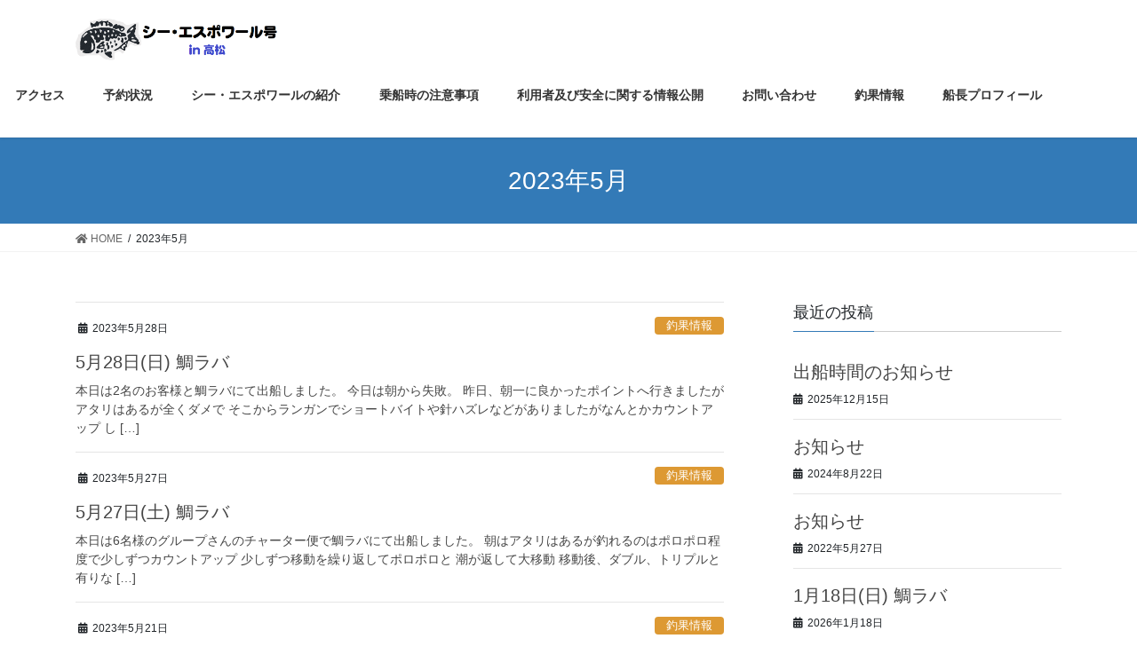

--- FILE ---
content_type: text/html; charset=UTF-8
request_url: https://espoir-takamatsu.net/2023/05/
body_size: 13998
content:
<!DOCTYPE html>
<html lang="ja">
<head>
<meta charset="utf-8">
<meta http-equiv="X-UA-Compatible" content="IE=edge">
<meta name="viewport" content="width=device-width, initial-scale=1">
			<!-- Global site tag (gtag.js) - Google Analytics -->
				<script async src="https://www.googletagmanager.com/gtag/js?id=UA-zoHuyEisbDYhTubR6LqRkL_DRBBx1bpU4StnCg3pYno"></script>
		<script>
		 window.dataLayer = window.dataLayer || [];
		 function gtag(){dataLayer.push(arguments);}
		 gtag('js', new Date());

		gtag('config', 'UA-zoHuyEisbDYhTubR6LqRkL_DRBBx1bpU4StnCg3pYno');
		</script>
	<title>2023年5月 | Espoir</title>
<meta name='robots' content='max-image-preview:large' />
<link rel="alternate" type="application/rss+xml" title="Espoir &raquo; フィード" href="https://espoir-takamatsu.net/feed/" />
<link rel="alternate" type="application/rss+xml" title="Espoir &raquo; コメントフィード" href="https://espoir-takamatsu.net/comments/feed/" />
<meta name="description" content="2023年5月 の記事 Espoir 香川県高松から釣りを楽しむシーエスポワール（遊漁船）です。皆さまとの楽しい釣りをお待ちしています。" /><!-- This site uses the Google Analytics by MonsterInsights plugin v7.11.0 - Using Analytics tracking - https://www.monsterinsights.com/ -->
<script type="text/javascript" data-cfasync="false">
	var mi_version         = '7.11.0';
	var mi_track_user      = true;
	var mi_no_track_reason = '';
	
	var disableStr = 'ga-disable-UA-171885972-1';

	/* Function to detect opted out users */
	function __gaTrackerIsOptedOut() {
		return document.cookie.indexOf(disableStr + '=true') > -1;
	}

	/* Disable tracking if the opt-out cookie exists. */
	if ( __gaTrackerIsOptedOut() ) {
		window[disableStr] = true;
	}

	/* Opt-out function */
	function __gaTrackerOptout() {
	  document.cookie = disableStr + '=true; expires=Thu, 31 Dec 2099 23:59:59 UTC; path=/';
	  window[disableStr] = true;
	}

	if ( 'undefined' === typeof gaOptout ) {
		function gaOptout() {
			__gaTrackerOptout();
		}
	}
	
	if ( mi_track_user ) {
		(function(i,s,o,g,r,a,m){i['GoogleAnalyticsObject']=r;i[r]=i[r]||function(){
			(i[r].q=i[r].q||[]).push(arguments)},i[r].l=1*new Date();a=s.createElement(o),
			m=s.getElementsByTagName(o)[0];a.async=1;a.src=g;m.parentNode.insertBefore(a,m)
		})(window,document,'script','//www.google-analytics.com/analytics.js','__gaTracker');

		__gaTracker('create', 'UA-171885972-1', 'auto');
		__gaTracker('set', 'forceSSL', true);
		__gaTracker('require', 'displayfeatures');
		__gaTracker('require', 'linkid', 'linkid.js');
		__gaTracker('send','pageview');
	} else {
		console.log( "" );
		(function() {
			/* https://developers.google.com/analytics/devguides/collection/analyticsjs/ */
			var noopfn = function() {
				return null;
			};
			var noopnullfn = function() {
				return null;
			};
			var Tracker = function() {
				return null;
			};
			var p = Tracker.prototype;
			p.get = noopfn;
			p.set = noopfn;
			p.send = noopfn;
			var __gaTracker = function() {
				var len = arguments.length;
				if ( len === 0 ) {
					return;
				}
				var f = arguments[len-1];
				if ( typeof f !== 'object' || f === null || typeof f.hitCallback !== 'function' ) {
					console.log( 'Not running function __gaTracker(' + arguments[0] + " ....) because you are not being tracked. " + mi_no_track_reason );
					return;
				}
				try {
					f.hitCallback();
				} catch (ex) {

				}
			};
			__gaTracker.create = function() {
				return new Tracker();
			};
			__gaTracker.getByName = noopnullfn;
			__gaTracker.getAll = function() {
				return [];
			};
			__gaTracker.remove = noopfn;
			window['__gaTracker'] = __gaTracker;
					})();
		}
</script>
<!-- / Google Analytics by MonsterInsights -->
<script type="text/javascript">
/* <![CDATA[ */
window._wpemojiSettings = {"baseUrl":"https:\/\/s.w.org\/images\/core\/emoji\/15.0.3\/72x72\/","ext":".png","svgUrl":"https:\/\/s.w.org\/images\/core\/emoji\/15.0.3\/svg\/","svgExt":".svg","source":{"concatemoji":"https:\/\/espoir-takamatsu.net\/wp-includes\/js\/wp-emoji-release.min.js?ver=6.5.7"}};
/*! This file is auto-generated */
!function(i,n){var o,s,e;function c(e){try{var t={supportTests:e,timestamp:(new Date).valueOf()};sessionStorage.setItem(o,JSON.stringify(t))}catch(e){}}function p(e,t,n){e.clearRect(0,0,e.canvas.width,e.canvas.height),e.fillText(t,0,0);var t=new Uint32Array(e.getImageData(0,0,e.canvas.width,e.canvas.height).data),r=(e.clearRect(0,0,e.canvas.width,e.canvas.height),e.fillText(n,0,0),new Uint32Array(e.getImageData(0,0,e.canvas.width,e.canvas.height).data));return t.every(function(e,t){return e===r[t]})}function u(e,t,n){switch(t){case"flag":return n(e,"\ud83c\udff3\ufe0f\u200d\u26a7\ufe0f","\ud83c\udff3\ufe0f\u200b\u26a7\ufe0f")?!1:!n(e,"\ud83c\uddfa\ud83c\uddf3","\ud83c\uddfa\u200b\ud83c\uddf3")&&!n(e,"\ud83c\udff4\udb40\udc67\udb40\udc62\udb40\udc65\udb40\udc6e\udb40\udc67\udb40\udc7f","\ud83c\udff4\u200b\udb40\udc67\u200b\udb40\udc62\u200b\udb40\udc65\u200b\udb40\udc6e\u200b\udb40\udc67\u200b\udb40\udc7f");case"emoji":return!n(e,"\ud83d\udc26\u200d\u2b1b","\ud83d\udc26\u200b\u2b1b")}return!1}function f(e,t,n){var r="undefined"!=typeof WorkerGlobalScope&&self instanceof WorkerGlobalScope?new OffscreenCanvas(300,150):i.createElement("canvas"),a=r.getContext("2d",{willReadFrequently:!0}),o=(a.textBaseline="top",a.font="600 32px Arial",{});return e.forEach(function(e){o[e]=t(a,e,n)}),o}function t(e){var t=i.createElement("script");t.src=e,t.defer=!0,i.head.appendChild(t)}"undefined"!=typeof Promise&&(o="wpEmojiSettingsSupports",s=["flag","emoji"],n.supports={everything:!0,everythingExceptFlag:!0},e=new Promise(function(e){i.addEventListener("DOMContentLoaded",e,{once:!0})}),new Promise(function(t){var n=function(){try{var e=JSON.parse(sessionStorage.getItem(o));if("object"==typeof e&&"number"==typeof e.timestamp&&(new Date).valueOf()<e.timestamp+604800&&"object"==typeof e.supportTests)return e.supportTests}catch(e){}return null}();if(!n){if("undefined"!=typeof Worker&&"undefined"!=typeof OffscreenCanvas&&"undefined"!=typeof URL&&URL.createObjectURL&&"undefined"!=typeof Blob)try{var e="postMessage("+f.toString()+"("+[JSON.stringify(s),u.toString(),p.toString()].join(",")+"));",r=new Blob([e],{type:"text/javascript"}),a=new Worker(URL.createObjectURL(r),{name:"wpTestEmojiSupports"});return void(a.onmessage=function(e){c(n=e.data),a.terminate(),t(n)})}catch(e){}c(n=f(s,u,p))}t(n)}).then(function(e){for(var t in e)n.supports[t]=e[t],n.supports.everything=n.supports.everything&&n.supports[t],"flag"!==t&&(n.supports.everythingExceptFlag=n.supports.everythingExceptFlag&&n.supports[t]);n.supports.everythingExceptFlag=n.supports.everythingExceptFlag&&!n.supports.flag,n.DOMReady=!1,n.readyCallback=function(){n.DOMReady=!0}}).then(function(){return e}).then(function(){var e;n.supports.everything||(n.readyCallback(),(e=n.source||{}).concatemoji?t(e.concatemoji):e.wpemoji&&e.twemoji&&(t(e.twemoji),t(e.wpemoji)))}))}((window,document),window._wpemojiSettings);
/* ]]> */
</script>
<link rel='stylesheet' id='vkExUnit_common_style-css' href='https://espoir-takamatsu.net/wp-content/plugins/vk-all-in-one-expansion-unit/assets/css/vkExUnit_style.css?ver=9.13.1.0' type='text/css' media='all' />
<style id='wp-emoji-styles-inline-css' type='text/css'>

	img.wp-smiley, img.emoji {
		display: inline !important;
		border: none !important;
		box-shadow: none !important;
		height: 1em !important;
		width: 1em !important;
		margin: 0 0.07em !important;
		vertical-align: -0.1em !important;
		background: none !important;
		padding: 0 !important;
	}
</style>
<link rel='stylesheet' id='wp-block-library-css' href='https://espoir-takamatsu.net/wp-includes/css/dist/block-library/style.min.css?ver=6.5.7' type='text/css' media='all' />
<style id='classic-theme-styles-inline-css' type='text/css'>
/*! This file is auto-generated */
.wp-block-button__link{color:#fff;background-color:#32373c;border-radius:9999px;box-shadow:none;text-decoration:none;padding:calc(.667em + 2px) calc(1.333em + 2px);font-size:1.125em}.wp-block-file__button{background:#32373c;color:#fff;text-decoration:none}
</style>
<style id='global-styles-inline-css' type='text/css'>
body{--wp--preset--color--black: #000000;--wp--preset--color--cyan-bluish-gray: #abb8c3;--wp--preset--color--white: #ffffff;--wp--preset--color--pale-pink: #f78da7;--wp--preset--color--vivid-red: #cf2e2e;--wp--preset--color--luminous-vivid-orange: #ff6900;--wp--preset--color--luminous-vivid-amber: #fcb900;--wp--preset--color--light-green-cyan: #7bdcb5;--wp--preset--color--vivid-green-cyan: #00d084;--wp--preset--color--pale-cyan-blue: #8ed1fc;--wp--preset--color--vivid-cyan-blue: #0693e3;--wp--preset--color--vivid-purple: #9b51e0;--wp--preset--gradient--vivid-cyan-blue-to-vivid-purple: linear-gradient(135deg,rgba(6,147,227,1) 0%,rgb(155,81,224) 100%);--wp--preset--gradient--light-green-cyan-to-vivid-green-cyan: linear-gradient(135deg,rgb(122,220,180) 0%,rgb(0,208,130) 100%);--wp--preset--gradient--luminous-vivid-amber-to-luminous-vivid-orange: linear-gradient(135deg,rgba(252,185,0,1) 0%,rgba(255,105,0,1) 100%);--wp--preset--gradient--luminous-vivid-orange-to-vivid-red: linear-gradient(135deg,rgba(255,105,0,1) 0%,rgb(207,46,46) 100%);--wp--preset--gradient--very-light-gray-to-cyan-bluish-gray: linear-gradient(135deg,rgb(238,238,238) 0%,rgb(169,184,195) 100%);--wp--preset--gradient--cool-to-warm-spectrum: linear-gradient(135deg,rgb(74,234,220) 0%,rgb(151,120,209) 20%,rgb(207,42,186) 40%,rgb(238,44,130) 60%,rgb(251,105,98) 80%,rgb(254,248,76) 100%);--wp--preset--gradient--blush-light-purple: linear-gradient(135deg,rgb(255,206,236) 0%,rgb(152,150,240) 100%);--wp--preset--gradient--blush-bordeaux: linear-gradient(135deg,rgb(254,205,165) 0%,rgb(254,45,45) 50%,rgb(107,0,62) 100%);--wp--preset--gradient--luminous-dusk: linear-gradient(135deg,rgb(255,203,112) 0%,rgb(199,81,192) 50%,rgb(65,88,208) 100%);--wp--preset--gradient--pale-ocean: linear-gradient(135deg,rgb(255,245,203) 0%,rgb(182,227,212) 50%,rgb(51,167,181) 100%);--wp--preset--gradient--electric-grass: linear-gradient(135deg,rgb(202,248,128) 0%,rgb(113,206,126) 100%);--wp--preset--gradient--midnight: linear-gradient(135deg,rgb(2,3,129) 0%,rgb(40,116,252) 100%);--wp--preset--font-size--small: 13px;--wp--preset--font-size--medium: 20px;--wp--preset--font-size--large: 36px;--wp--preset--font-size--x-large: 42px;--wp--preset--spacing--20: 0.44rem;--wp--preset--spacing--30: 0.67rem;--wp--preset--spacing--40: 1rem;--wp--preset--spacing--50: 1.5rem;--wp--preset--spacing--60: 2.25rem;--wp--preset--spacing--70: 3.38rem;--wp--preset--spacing--80: 5.06rem;--wp--preset--shadow--natural: 6px 6px 9px rgba(0, 0, 0, 0.2);--wp--preset--shadow--deep: 12px 12px 50px rgba(0, 0, 0, 0.4);--wp--preset--shadow--sharp: 6px 6px 0px rgba(0, 0, 0, 0.2);--wp--preset--shadow--outlined: 6px 6px 0px -3px rgba(255, 255, 255, 1), 6px 6px rgba(0, 0, 0, 1);--wp--preset--shadow--crisp: 6px 6px 0px rgba(0, 0, 0, 1);}:where(.is-layout-flex){gap: 0.5em;}:where(.is-layout-grid){gap: 0.5em;}body .is-layout-flex{display: flex;}body .is-layout-flex{flex-wrap: wrap;align-items: center;}body .is-layout-flex > *{margin: 0;}body .is-layout-grid{display: grid;}body .is-layout-grid > *{margin: 0;}:where(.wp-block-columns.is-layout-flex){gap: 2em;}:where(.wp-block-columns.is-layout-grid){gap: 2em;}:where(.wp-block-post-template.is-layout-flex){gap: 1.25em;}:where(.wp-block-post-template.is-layout-grid){gap: 1.25em;}.has-black-color{color: var(--wp--preset--color--black) !important;}.has-cyan-bluish-gray-color{color: var(--wp--preset--color--cyan-bluish-gray) !important;}.has-white-color{color: var(--wp--preset--color--white) !important;}.has-pale-pink-color{color: var(--wp--preset--color--pale-pink) !important;}.has-vivid-red-color{color: var(--wp--preset--color--vivid-red) !important;}.has-luminous-vivid-orange-color{color: var(--wp--preset--color--luminous-vivid-orange) !important;}.has-luminous-vivid-amber-color{color: var(--wp--preset--color--luminous-vivid-amber) !important;}.has-light-green-cyan-color{color: var(--wp--preset--color--light-green-cyan) !important;}.has-vivid-green-cyan-color{color: var(--wp--preset--color--vivid-green-cyan) !important;}.has-pale-cyan-blue-color{color: var(--wp--preset--color--pale-cyan-blue) !important;}.has-vivid-cyan-blue-color{color: var(--wp--preset--color--vivid-cyan-blue) !important;}.has-vivid-purple-color{color: var(--wp--preset--color--vivid-purple) !important;}.has-black-background-color{background-color: var(--wp--preset--color--black) !important;}.has-cyan-bluish-gray-background-color{background-color: var(--wp--preset--color--cyan-bluish-gray) !important;}.has-white-background-color{background-color: var(--wp--preset--color--white) !important;}.has-pale-pink-background-color{background-color: var(--wp--preset--color--pale-pink) !important;}.has-vivid-red-background-color{background-color: var(--wp--preset--color--vivid-red) !important;}.has-luminous-vivid-orange-background-color{background-color: var(--wp--preset--color--luminous-vivid-orange) !important;}.has-luminous-vivid-amber-background-color{background-color: var(--wp--preset--color--luminous-vivid-amber) !important;}.has-light-green-cyan-background-color{background-color: var(--wp--preset--color--light-green-cyan) !important;}.has-vivid-green-cyan-background-color{background-color: var(--wp--preset--color--vivid-green-cyan) !important;}.has-pale-cyan-blue-background-color{background-color: var(--wp--preset--color--pale-cyan-blue) !important;}.has-vivid-cyan-blue-background-color{background-color: var(--wp--preset--color--vivid-cyan-blue) !important;}.has-vivid-purple-background-color{background-color: var(--wp--preset--color--vivid-purple) !important;}.has-black-border-color{border-color: var(--wp--preset--color--black) !important;}.has-cyan-bluish-gray-border-color{border-color: var(--wp--preset--color--cyan-bluish-gray) !important;}.has-white-border-color{border-color: var(--wp--preset--color--white) !important;}.has-pale-pink-border-color{border-color: var(--wp--preset--color--pale-pink) !important;}.has-vivid-red-border-color{border-color: var(--wp--preset--color--vivid-red) !important;}.has-luminous-vivid-orange-border-color{border-color: var(--wp--preset--color--luminous-vivid-orange) !important;}.has-luminous-vivid-amber-border-color{border-color: var(--wp--preset--color--luminous-vivid-amber) !important;}.has-light-green-cyan-border-color{border-color: var(--wp--preset--color--light-green-cyan) !important;}.has-vivid-green-cyan-border-color{border-color: var(--wp--preset--color--vivid-green-cyan) !important;}.has-pale-cyan-blue-border-color{border-color: var(--wp--preset--color--pale-cyan-blue) !important;}.has-vivid-cyan-blue-border-color{border-color: var(--wp--preset--color--vivid-cyan-blue) !important;}.has-vivid-purple-border-color{border-color: var(--wp--preset--color--vivid-purple) !important;}.has-vivid-cyan-blue-to-vivid-purple-gradient-background{background: var(--wp--preset--gradient--vivid-cyan-blue-to-vivid-purple) !important;}.has-light-green-cyan-to-vivid-green-cyan-gradient-background{background: var(--wp--preset--gradient--light-green-cyan-to-vivid-green-cyan) !important;}.has-luminous-vivid-amber-to-luminous-vivid-orange-gradient-background{background: var(--wp--preset--gradient--luminous-vivid-amber-to-luminous-vivid-orange) !important;}.has-luminous-vivid-orange-to-vivid-red-gradient-background{background: var(--wp--preset--gradient--luminous-vivid-orange-to-vivid-red) !important;}.has-very-light-gray-to-cyan-bluish-gray-gradient-background{background: var(--wp--preset--gradient--very-light-gray-to-cyan-bluish-gray) !important;}.has-cool-to-warm-spectrum-gradient-background{background: var(--wp--preset--gradient--cool-to-warm-spectrum) !important;}.has-blush-light-purple-gradient-background{background: var(--wp--preset--gradient--blush-light-purple) !important;}.has-blush-bordeaux-gradient-background{background: var(--wp--preset--gradient--blush-bordeaux) !important;}.has-luminous-dusk-gradient-background{background: var(--wp--preset--gradient--luminous-dusk) !important;}.has-pale-ocean-gradient-background{background: var(--wp--preset--gradient--pale-ocean) !important;}.has-electric-grass-gradient-background{background: var(--wp--preset--gradient--electric-grass) !important;}.has-midnight-gradient-background{background: var(--wp--preset--gradient--midnight) !important;}.has-small-font-size{font-size: var(--wp--preset--font-size--small) !important;}.has-medium-font-size{font-size: var(--wp--preset--font-size--medium) !important;}.has-large-font-size{font-size: var(--wp--preset--font-size--large) !important;}.has-x-large-font-size{font-size: var(--wp--preset--font-size--x-large) !important;}
.wp-block-navigation a:where(:not(.wp-element-button)){color: inherit;}
:where(.wp-block-post-template.is-layout-flex){gap: 1.25em;}:where(.wp-block-post-template.is-layout-grid){gap: 1.25em;}
:where(.wp-block-columns.is-layout-flex){gap: 2em;}:where(.wp-block-columns.is-layout-grid){gap: 2em;}
.wp-block-pullquote{font-size: 1.5em;line-height: 1.6;}
</style>
<link rel='stylesheet' id='contact-form-7-css' href='https://espoir-takamatsu.net/wp-content/plugins/contact-form-7/includes/css/styles.css?ver=5.1.7' type='text/css' media='all' />
<link rel='stylesheet' id='bootstrap-4-style-css' href='https://espoir-takamatsu.net/wp-content/themes/lightning/library/bootstrap-4/css/bootstrap.min.css?ver=4.3.1' type='text/css' media='all' />
<link rel='stylesheet' id='lightning-design-style-css' href='https://espoir-takamatsu.net/wp-content/themes/lightning/design-skin/origin2/css/style.css?ver=9.0.7' type='text/css' media='all' />
<style id='lightning-design-style-inline-css' type='text/css'>
.tagcloud a:before { font-family: "Font Awesome 5 Free";content: "\f02b";font-weight: bold; }
</style>
<link rel='stylesheet' id='vk-blocks-build-css-css' href='https://espoir-takamatsu.net/wp-content/plugins/vk-all-in-one-expansion-unit/inc/vk-blocks/package/build/block-build.css?ver=0.22.4' type='text/css' media='all' />
<link rel='stylesheet' id='lightning-common-style-css' href='https://espoir-takamatsu.net/wp-content/themes/lightning/assets/css/common.css?ver=9.0.7' type='text/css' media='all' />
<link rel='stylesheet' id='lightning-theme-style-css' href='https://espoir-takamatsu.net/wp-content/themes/lightning/style.css?ver=9.0.7' type='text/css' media='all' />
<style id='lightning-theme-style-inline-css' type='text/css'>

			.prBlock_icon_outer { border:1px solid #1d25ba; }
			.prBlock_icon { color:#1d25ba; }
		
</style>
<link rel='stylesheet' id='vk-font-awesome-css' href='https://espoir-takamatsu.net/wp-content/themes/lightning/inc/font-awesome/package/versions/5/css/all.min.css?ver=5.11.2' type='text/css' media='all' />
<script type="text/javascript" id="monsterinsights-frontend-script-js-extra">
/* <![CDATA[ */
var monsterinsights_frontend = {"js_events_tracking":"true","download_extensions":"doc,pdf,ppt,zip,xls,docx,pptx,xlsx","inbound_paths":"[{\"path\":\"\\\/go\\\/\",\"label\":\"affiliate\"},{\"path\":\"\\\/recommend\\\/\",\"label\":\"affiliate\"}]","home_url":"https:\/\/espoir-takamatsu.net","hash_tracking":"false"};
/* ]]> */
</script>
<script type="text/javascript" src="https://espoir-takamatsu.net/wp-content/plugins/google-analytics-for-wordpress/assets/js/frontend.min.js?ver=7.11.0" id="monsterinsights-frontend-script-js"></script>
<script type="text/javascript" src="https://espoir-takamatsu.net/wp-includes/js/jquery/jquery.min.js?ver=3.7.1" id="jquery-core-js"></script>
<script type="text/javascript" id="jquery-core-js-after">
/* <![CDATA[ */
;(function($,document,window){$(document).ready(function($){/* Add scroll recognition class */$(window).scroll(function () {var scroll = $(this).scrollTop();if ($(this).scrollTop() > 160) {$('body').addClass('header_scrolled');} else {$('body').removeClass('header_scrolled');}});});})(jQuery,document,window);
/* ]]> */
</script>
<script type="text/javascript" src="https://espoir-takamatsu.net/wp-includes/js/jquery/jquery-migrate.min.js?ver=3.4.1" id="jquery-migrate-js"></script>
<link rel="https://api.w.org/" href="https://espoir-takamatsu.net/wp-json/" /><link rel="EditURI" type="application/rsd+xml" title="RSD" href="https://espoir-takamatsu.net/xmlrpc.php?rsd" />
<meta name="generator" content="WordPress 6.5.7" />
   <script type="text/javascript">
   var _gaq = _gaq || [];
   _gaq.push(['_setAccount', 'UA-171885972-1']);
   _gaq.push(['_trackPageview']);
   (function() {
   var ga = document.createElement('script'); ga.type = 'text/javascript'; ga.async = true;
   ga.src = ('https:' == document.location.protocol ? 'https://ssl' : 'http://www') + '.google-analytics.com/ga.js';
   var s = document.getElementsByTagName('script')[0]; s.parentNode.insertBefore(ga, s);
   })();
   </script>
<style id="lightning-color-custom-for-plugins" type="text/css">/* ltg theme common */.color_key_bg,.color_key_bg_hover:hover{background-color: #1d25ba;}.color_key_txt,.color_key_txt_hover:hover{color: #1d25ba;}.color_key_border,.color_key_border_hover:hover{border-color: #1d25ba;}.color_key_dark_bg,.color_key_dark_bg_hover:hover{background-color: #2e6da4;}.color_key_dark_txt,.color_key_dark_txt_hover:hover{color: #2e6da4;}.color_key_dark_border,.color_key_dark_border_hover:hover{border-color: #2e6da4;}</style><!-- [ VK All in one Expansion Unit OGP ] -->
<meta property="og:site_name" content="Espoir" />
<meta property="og:url" content="https://espoir-takamatsu.net/2023/05/28/5%e6%9c%8828%e6%97%a5%e6%97%a5-%e9%af%9b%e3%83%a9%e3%83%90/" />
<meta property="og:title" content="2023年5月 | Espoir" />
<meta property="og:description" content="2023年5月 の記事 Espoir 香川県高松から釣りを楽しむシーエスポワール（遊漁船）です。皆さまとの楽しい釣りをお待ちしています。" />
<meta property="og:type" content="article" />
<!-- [ / VK All in one Expansion Unit OGP ] -->

</head>
<body class="archive date post-type-post sidebar-fix bootstrap4 device-pc fa_v5_css">
<a class="skip-link screen-reader-text" href="#main">コンテンツに移動</a>
<a class="skip-link screen-reader-text" href="#main">ナビゲーションに移動</a>
<header class="siteHeader">
		<div class="container siteHeadContainer">
		<div class="navbar-header">
						<p class="navbar-brand siteHeader_logo">
			<a href="https://espoir-takamatsu.net/">
				<span><img src="https://espoir-takamatsu.net/wp-content/uploads/2020/03/LOGO2-1.png" alt="Espoir" /></span>
			</a>
			</p>
								</div>

		<div id="gMenu_outer" class="gMenu_outer"><nav class="menu-%e3%83%a1%e3%82%a4%e3%83%b3%e3%83%a1%e3%83%8b%e3%83%a5%e3%83%bc-container"><ul id="menu-%e3%83%a1%e3%82%a4%e3%83%b3%e3%83%a1%e3%83%8b%e3%83%a5%e3%83%bc" class="menu gMenu vk-menu-acc"><li id="menu-item-59" class="menu-item menu-item-type-custom menu-item-object-custom menu-item-home"><a href="https://espoir-takamatsu.net/"><strong class="gMenu_name">ホーム</strong></a></li>
<li id="menu-item-57" class="menu-item menu-item-type-post_type menu-item-object-page"><a href="https://espoir-takamatsu.net/access/"><strong class="gMenu_name">アクセス</strong></a></li>
<li id="menu-item-222" class="menu-item menu-item-type-post_type menu-item-object-page"><a href="https://espoir-takamatsu.net/yotei/"><strong class="gMenu_name">予約状況</strong></a></li>
<li id="menu-item-182" class="menu-item menu-item-type-post_type menu-item-object-page"><a href="https://espoir-takamatsu.net/about-espoir/"><strong class="gMenu_name">シー・エスポワールの紹介</strong></a></li>
<li id="menu-item-219" class="menu-item menu-item-type-post_type menu-item-object-page menu-item-has-children"><a href="https://espoir-takamatsu.net/attention/"><strong class="gMenu_name">乗船時の注意事項</strong></a>
<ul class="sub-menu">
	<li id="menu-item-183" class="menu-item menu-item-type-post_type menu-item-object-page"><a href="https://espoir-takamatsu.net/fishingplan/">料金のご案内</a></li>
</ul>
</li>
<li id="menu-item-6359" class="menu-item menu-item-type-post_type menu-item-object-page"><a href="https://espoir-takamatsu.net/%e5%88%a9%e7%94%a8%e8%80%85%e5%8f%8a%e3%81%b3%e5%ae%89%e5%85%a8%e3%81%ab%e9%96%a2%e3%81%99%e3%82%8b%e6%83%85%e5%a0%b1%e5%85%ac%e9%96%8b/"><strong class="gMenu_name">利用者及び安全に関する情報公開</strong></a></li>
<li id="menu-item-71" class="menu-item menu-item-type-post_type menu-item-object-page"><a href="https://espoir-takamatsu.net/question/"><strong class="gMenu_name">お問い合わせ</strong></a></li>
<li id="menu-item-118" class="menu-item menu-item-type-taxonomy menu-item-object-category"><a href="https://espoir-takamatsu.net/category/dairy/"><strong class="gMenu_name">釣果情報</strong></a></li>
<li id="menu-item-319" class="menu-item menu-item-type-post_type menu-item-object-page"><a href="https://espoir-takamatsu.net/captain/"><strong class="gMenu_name">船長プロフィール</strong></a></li>
</ul></nav></div>	</div>
	</header>

<div class="section page-header"><div class="container"><div class="row"><div class="col-md-12">
<h1 class="page-header_pageTitle">
2023年5月</h1>
</div></div></div></div><!-- [ /.page-header ] -->
<!-- [ .breadSection ] -->
<div class="section breadSection">
<div class="container">
<div class="row">
<ol class="breadcrumb" itemtype="http://schema.org/BreadcrumbList"><li id="panHome" itemprop="itemListElement" itemscope itemtype="http://schema.org/ListItem"><a itemprop="item" href="https://espoir-takamatsu.net/"><span itemprop="name"><i class="fa fa-home"></i> HOME</span></a></li><li><span>2023年5月</span></li></ol>
</div>
</div>
</div>
<!-- [ /.breadSection ] -->
<div class="section siteContent">
<div class="container">
<div class="row">
<div class="col mainSection mainSection-col-two baseSection" id="main" role="main">

	
<div class="postList">


	
		<article class="media">
<div id="post-3870" class="post-3870 post type-post status-publish format-standard hentry category-dairy">
		<div class="media-body">
		<div class="entry-meta">


<span class="published entry-meta_items">2023年5月28日</span>

<span class="entry-meta_items entry-meta_updated">/ 最終更新日 : <span class="updated">2023年5月28日</span></span>


	
	<span class="vcard author entry-meta_items entry-meta_items_author"><span class="fn">Yuji.Tominaga</span></span>



<span class="entry-meta_items entry-meta_items_term"><a href="https://espoir-takamatsu.net/category/dairy/" class="btn btn-xs btn-primary entry-meta_items_term_button" style="background-color:#dd9933;border:none;">釣果情報</a></span>
</div>
		<h1 class="media-heading entry-title"><a href="https://espoir-takamatsu.net/2023/05/28/5%e6%9c%8828%e6%97%a5%e6%97%a5-%e9%af%9b%e3%83%a9%e3%83%90/">5月28日(日) 鯛ラバ</a></h1>
		<a href="https://espoir-takamatsu.net/2023/05/28/5%e6%9c%8828%e6%97%a5%e6%97%a5-%e9%af%9b%e3%83%a9%e3%83%90/" class="media-body_excerpt"><p>本日は2名のお客様と鯛ラバにて出船しました。 今日は朝から失敗。 昨日、朝一に良かったポイントへ行きましたがアタリはあるが全くダメで そこからランガンでショートバイトや針ハズレなどがありましたがなんとかカウントアップ し [&hellip;]</p>
</a>
	</div>
</div>
</article>
<article class="media">
<div id="post-3859" class="post-3859 post type-post status-publish format-standard hentry category-dairy">
		<div class="media-body">
		<div class="entry-meta">


<span class="published entry-meta_items">2023年5月27日</span>

<span class="entry-meta_items entry-meta_updated">/ 最終更新日 : <span class="updated">2023年5月27日</span></span>


	
	<span class="vcard author entry-meta_items entry-meta_items_author"><span class="fn">Yuji.Tominaga</span></span>



<span class="entry-meta_items entry-meta_items_term"><a href="https://espoir-takamatsu.net/category/dairy/" class="btn btn-xs btn-primary entry-meta_items_term_button" style="background-color:#dd9933;border:none;">釣果情報</a></span>
</div>
		<h1 class="media-heading entry-title"><a href="https://espoir-takamatsu.net/2023/05/27/5%e6%9c%8827%e6%97%a5%e5%9c%9f-%e9%af%9b%e3%83%a9%e3%83%90/">5月27日(土) 鯛ラバ</a></h1>
		<a href="https://espoir-takamatsu.net/2023/05/27/5%e6%9c%8827%e6%97%a5%e5%9c%9f-%e9%af%9b%e3%83%a9%e3%83%90/" class="media-body_excerpt"><p>本日は6名様のグループさんのチャーター便で鯛ラバにて出船しました。 朝はアタリはあるが釣れるのはポロポロ程度で少しずつカウントアップ 少しずつ移動を繰り返してポロポロと 潮が返して大移動 移動後、ダブル、トリプルと有りな [&hellip;]</p>
</a>
	</div>
</div>
</article>
<article class="media">
<div id="post-3848" class="post-3848 post type-post status-publish format-standard hentry category-dairy">
		<div class="media-body">
		<div class="entry-meta">


<span class="published entry-meta_items">2023年5月21日</span>

<span class="entry-meta_items entry-meta_updated">/ 最終更新日 : <span class="updated">2023年5月21日</span></span>


	
	<span class="vcard author entry-meta_items entry-meta_items_author"><span class="fn">Yuji.Tominaga</span></span>



<span class="entry-meta_items entry-meta_items_term"><a href="https://espoir-takamatsu.net/category/dairy/" class="btn btn-xs btn-primary entry-meta_items_term_button" style="background-color:#dd9933;border:none;">釣果情報</a></span>
</div>
		<h1 class="media-heading entry-title"><a href="https://espoir-takamatsu.net/2023/05/21/5%e6%9c%8821%e6%97%a5%e6%97%a5-%e3%82%b5%e3%83%af%e3%83%a9/">5月21日(日) サワラ</a></h1>
		<a href="https://espoir-takamatsu.net/2023/05/21/5%e6%9c%8821%e6%97%a5%e6%97%a5-%e3%82%b5%e3%83%af%e3%83%a9/" class="media-body_excerpt"><p>本日はサワラのキャスティングゲームで出船しました。 サワラは朝一が勝負なので皆さん気合いを入れて投げまくりました。 しかし遊んでくれるのはマゴチにハマチだけ 本命の歯の鋭い親は居なく大撃沈でした。 途中、鯛ラバで遊びまし [&hellip;]</p>
</a>
	</div>
</div>
</article>
<article class="media">
<div id="post-3836" class="post-3836 post type-post status-publish format-standard hentry category-dairy">
		<div class="media-body">
		<div class="entry-meta">


<span class="published entry-meta_items">2023年5月20日</span>

<span class="entry-meta_items entry-meta_updated">/ 最終更新日 : <span class="updated">2023年5月20日</span></span>


	
	<span class="vcard author entry-meta_items entry-meta_items_author"><span class="fn">Yuji.Tominaga</span></span>



<span class="entry-meta_items entry-meta_items_term"><a href="https://espoir-takamatsu.net/category/dairy/" class="btn btn-xs btn-primary entry-meta_items_term_button" style="background-color:#dd9933;border:none;">釣果情報</a></span>
</div>
		<h1 class="media-heading entry-title"><a href="https://espoir-takamatsu.net/2023/05/20/5%e6%9c%8820%e6%97%a5%e5%9c%9f-%e9%af%9b%e3%83%a9%e3%83%90/">5月20日(土) 鯛ラバ</a></h1>
		<a href="https://espoir-takamatsu.net/2023/05/20/5%e6%9c%8820%e6%97%a5%e5%9c%9f-%e9%af%9b%e3%83%a9%e3%83%90/" class="media-body_excerpt"><p>本日は鯛ラバにて出船しました。 朝はポツポツと釣れ、潮が変わると反応はあるが口を使わなくなり釣れなくなって無言の時間が 過ぎて後半にまたポツポツと釣れてトップ5枚で20枚弱の全員安打で終了しました。 今日は潮が早く濁りが [&hellip;]</p>
</a>
	</div>
</div>
</article>
<article class="media">
<div id="post-3826" class="post-3826 post type-post status-publish format-standard hentry category-dairy">
		<div class="media-body">
		<div class="entry-meta">


<span class="published entry-meta_items">2023年5月14日</span>

<span class="entry-meta_items entry-meta_updated">/ 最終更新日 : <span class="updated">2023年5月14日</span></span>


	
	<span class="vcard author entry-meta_items entry-meta_items_author"><span class="fn">Yuji.Tominaga</span></span>



<span class="entry-meta_items entry-meta_items_term"><a href="https://espoir-takamatsu.net/category/dairy/" class="btn btn-xs btn-primary entry-meta_items_term_button" style="background-color:#dd9933;border:none;">釣果情報</a></span>
</div>
		<h1 class="media-heading entry-title"><a href="https://espoir-takamatsu.net/2023/05/14/5%e6%9c%8814%e6%97%a5%e6%97%a5-%e3%82%b5%e3%83%af%e3%83%a9%e3%80%80%e3%82%ad%e3%83%a3%e3%82%b9%e3%83%86%e3%82%a3%e3%83%b3%e3%82%b0/">5月14日(日) サワラ　キャスティング</a></h1>
		<a href="https://espoir-takamatsu.net/2023/05/14/5%e6%9c%8814%e6%97%a5%e6%97%a5-%e3%82%b5%e3%83%af%e3%83%a9%e3%80%80%e3%82%ad%e3%83%a3%e3%82%b9%e3%83%86%e3%82%a3%e3%83%b3%e3%82%b0/" class="media-body_excerpt"><p>本日は2名のお客様とサワラのキャスティングにて出船しました。 朝は風もなくキャスティング日和でした。 引きの潮が動き出すとアタリがで出してメジロ、サワラ、サゴシなど釣れました。 しかし9時ごろから風が強くなり爆風となりジ [&hellip;]</p>
</a>
	</div>
</div>
</article>
<article class="media">
<div id="post-3810" class="post-3810 post type-post status-publish format-standard hentry category-dairy">
		<div class="media-body">
		<div class="entry-meta">


<span class="published entry-meta_items">2023年5月13日</span>

<span class="entry-meta_items entry-meta_updated">/ 最終更新日 : <span class="updated">2023年5月13日</span></span>


	
	<span class="vcard author entry-meta_items entry-meta_items_author"><span class="fn">Yuji.Tominaga</span></span>



<span class="entry-meta_items entry-meta_items_term"><a href="https://espoir-takamatsu.net/category/dairy/" class="btn btn-xs btn-primary entry-meta_items_term_button" style="background-color:#dd9933;border:none;">釣果情報</a></span>
</div>
		<h1 class="media-heading entry-title"><a href="https://espoir-takamatsu.net/2023/05/13/5%e6%9c%8813%e6%97%a5%e5%9c%9f-%e9%af%9b%e3%83%a9%e3%83%90/">5月13日(土) 鯛ラバ</a></h1>
		<a href="https://espoir-takamatsu.net/2023/05/13/5%e6%9c%8813%e6%97%a5%e5%9c%9f-%e9%af%9b%e3%83%a9%e3%83%90/" class="media-body_excerpt"><p>本日は鯛ラバにて出船しました。 今日は昼前から雨予報なのでそれまでに何とかしたい思いでポイントに向かいました。 ポイント到着後アタリが連発して活性が良い鯛は上がって来ますが掛りが悪い鯛はバラシも多発 いい時にはダブルやト [&hellip;]</p>
</a>
	</div>
</div>
</article>
<article class="media">
<div id="post-3795" class="post-3795 post type-post status-publish format-standard hentry category-dairy">
		<div class="media-body">
		<div class="entry-meta">


<span class="published entry-meta_items">2023年5月7日</span>

<span class="entry-meta_items entry-meta_updated">/ 最終更新日 : <span class="updated">2023年5月7日</span></span>


	
	<span class="vcard author entry-meta_items entry-meta_items_author"><span class="fn">Yuji.Tominaga</span></span>



<span class="entry-meta_items entry-meta_items_term"><a href="https://espoir-takamatsu.net/category/dairy/" class="btn btn-xs btn-primary entry-meta_items_term_button" style="background-color:#dd9933;border:none;">釣果情報</a></span>
</div>
		<h1 class="media-heading entry-title"><a href="https://espoir-takamatsu.net/2023/05/07/5%e6%9c%887%e6%97%a5%e6%97%a5-%e3%82%b5%e3%83%af%e3%83%a9/">5月7日(日) サワラ</a></h1>
		<a href="https://espoir-takamatsu.net/2023/05/07/5%e6%9c%887%e6%97%a5%e6%97%a5-%e3%82%b5%e3%83%af%e3%83%a9/" class="media-body_excerpt"><p>本日は終日サワラ便でしたが天候は濃霧・大雨・雷注意報が出ていましたので お客様と相談して午前便にて出船しました。 午前中なら何とかなりそうです。 港を出ると凄い濃霧で全く見えません。 レーダーとGPSを頼りにゆっくりゆっ [&hellip;]</p>
</a>
	</div>
</div>
</article>
<article class="media">
<div id="post-3787" class="post-3787 post type-post status-publish format-standard hentry category-dairy">
		<div class="media-body">
		<div class="entry-meta">


<span class="published entry-meta_items">2023年5月7日</span>

<span class="entry-meta_items entry-meta_updated">/ 最終更新日 : <span class="updated">2023年5月7日</span></span>


	
	<span class="vcard author entry-meta_items entry-meta_items_author"><span class="fn">Yuji.Tominaga</span></span>



<span class="entry-meta_items entry-meta_items_term"><a href="https://espoir-takamatsu.net/category/dairy/" class="btn btn-xs btn-primary entry-meta_items_term_button" style="background-color:#dd9933;border:none;">釣果情報</a></span>
</div>
		<h1 class="media-heading entry-title"><a href="https://espoir-takamatsu.net/2023/05/07/5%e6%9c%886%e6%97%a5%e5%9c%9f-%e9%af%9b%e3%83%a9%e3%83%90/">5月6日(土) 鯛ラバ</a></h1>
		<a href="https://espoir-takamatsu.net/2023/05/07/5%e6%9c%886%e6%97%a5%e5%9c%9f-%e9%af%9b%e3%83%a9%e3%83%90/" class="media-body_excerpt"><p>本日も鯛ラバにて出船しました。 今日は朝から苦戦しました。ポイントをランガンして鯛を探しましたがダメダメでした。 そんな中、みなさんに頑張って頂きました。 ああ。男性陣の写真が撮れてませんでした。すみません。 本日は厳し [&hellip;]</p>
</a>
	</div>
</div>
</article>
<article class="media">
<div id="post-3762" class="post-3762 post type-post status-publish format-standard hentry category-dairy">
		<div class="media-body">
		<div class="entry-meta">


<span class="published entry-meta_items">2023年5月5日</span>

<span class="entry-meta_items entry-meta_updated">/ 最終更新日 : <span class="updated">2023年5月5日</span></span>


	
	<span class="vcard author entry-meta_items entry-meta_items_author"><span class="fn">Yuji.Tominaga</span></span>



<span class="entry-meta_items entry-meta_items_term"><a href="https://espoir-takamatsu.net/category/dairy/" class="btn btn-xs btn-primary entry-meta_items_term_button" style="background-color:#dd9933;border:none;">釣果情報</a></span>
</div>
		<h1 class="media-heading entry-title"><a href="https://espoir-takamatsu.net/2023/05/05/5%e6%9c%885%e6%97%a5%ef%bc%88%e9%87%91%ef%bc%89-%e9%af%9b%e3%83%a9%e3%83%90/">5月5日（金） 鯛ラバ</a></h1>
		<a href="https://espoir-takamatsu.net/2023/05/05/5%e6%9c%885%e6%97%a5%ef%bc%88%e9%87%91%ef%bc%89-%e9%af%9b%e3%83%a9%e3%83%90/" class="media-body_excerpt"><p>本日は子供の日のファミリーフィッシングです。 今日は親戚の3家族さんでの貸切です。 釣り経験者は1名様で後の方は全員初釣りです。 最初に簡単にレクチャーしてまずは30mラインからスタートで 底が取れるようになって来ると鯛 [&hellip;]</p>
</a>
	</div>
</div>
</article>
<article class="media">
<div id="post-3752" class="post-3752 post type-post status-publish format-standard hentry category-dairy">
		<div class="media-body">
		<div class="entry-meta">


<span class="published entry-meta_items">2023年5月4日</span>

<span class="entry-meta_items entry-meta_updated">/ 最終更新日 : <span class="updated">2023年5月4日</span></span>


	
	<span class="vcard author entry-meta_items entry-meta_items_author"><span class="fn">Yuji.Tominaga</span></span>



<span class="entry-meta_items entry-meta_items_term"><a href="https://espoir-takamatsu.net/category/dairy/" class="btn btn-xs btn-primary entry-meta_items_term_button" style="background-color:#dd9933;border:none;">釣果情報</a></span>
</div>
		<h1 class="media-heading entry-title"><a href="https://espoir-takamatsu.net/2023/05/04/5%e6%9c%884%e6%97%a5%e6%9c%a8-%e9%af%9b%e3%83%a9%e3%83%90/">5月4日(木) 鯛ラバ</a></h1>
		<a href="https://espoir-takamatsu.net/2023/05/04/5%e6%9c%884%e6%97%a5%e6%9c%a8-%e9%af%9b%e3%83%a9%e3%83%90/" class="media-body_excerpt"><p>本日も鯛ラバにて出船しました。 朝からポツポツとアタリます。 込み潮はいい感じに釣れていたのに引きの潮に変わってからはサッパリで 色々探しましたがダメダメでした。 竿頭の4枚 リリースを含めなんとか2桁は釣れましたが厳し [&hellip;]</p>
</a>
	</div>
</div>
</article>

	
	
	<nav class="navigation pagination" aria-label="投稿">
		<h2 class="screen-reader-text">投稿ナビゲーション</h2>
		<div class="nav-links"><ul class='page-numbers'>
	<li><span aria-current="page" class="page-numbers current"><span class="meta-nav screen-reader-text">ページ </span>1</span></li>
	<li><a class="page-numbers" href="https://espoir-takamatsu.net/2023/05/page/2/"><span class="meta-nav screen-reader-text">ページ </span>2</a></li>
	<li><a class="next page-numbers" href="https://espoir-takamatsu.net/2023/05/page/2/">&raquo;</a></li>
</ul>
</div>
	</nav>
	
</div><!-- [ /.postList ] -->

</div><!-- [ /.mainSection ] -->

	<div class="col subSection sideSection sideSection-col-two baseSection">
	

<aside class="widget">
<h1 class="subSection-title">最近の投稿</h1>

  <div class="media">

	
	<div class="media-body">
	  <h4 class="media-heading"><a href="https://espoir-takamatsu.net/2025/12/15/%e5%87%ba%e8%88%b9%e6%99%82%e9%96%93%e3%81%ae%e3%81%8a%e7%9f%a5%e3%82%89%e3%81%9b/">出船時間のお知らせ</a></h4>
	  <div class="published entry-meta_items">2025年12月15日</div>
	</div>
  </div>


  <div class="media">

	
	<div class="media-body">
	  <h4 class="media-heading"><a href="https://espoir-takamatsu.net/2024/08/22/%e3%81%8a%e7%9f%a5%e3%82%89%e3%81%9b-2/">お知らせ</a></h4>
	  <div class="published entry-meta_items">2024年8月22日</div>
	</div>
  </div>


  <div class="media">

	
	<div class="media-body">
	  <h4 class="media-heading"><a href="https://espoir-takamatsu.net/2022/05/27/%e3%81%8a%e7%9f%a5%e3%82%89%e3%81%9b/">お知らせ</a></h4>
	  <div class="published entry-meta_items">2022年5月27日</div>
	</div>
  </div>


  <div class="media">

	
	<div class="media-body">
	  <h4 class="media-heading"><a href="https://espoir-takamatsu.net/2026/01/18/1%e6%9c%8817%e6%97%a5%e6%97%a5-%e9%af%9b%e3%83%a9%e3%83%90/">1月18日(日) 鯛ラバ</a></h4>
	  <div class="published entry-meta_items">2026年1月18日</div>
	</div>
  </div>


  <div class="media">

	
	<div class="media-body">
	  <h4 class="media-heading"><a href="https://espoir-takamatsu.net/2026/01/18/1%e6%9c%8816%e6%97%a5%e9%87%91-%e9%af%9b%e3%83%a9%e3%83%90/">1月16日(金) 鯛ラバ</a></h4>
	  <div class="published entry-meta_items">2026年1月18日</div>
	</div>
  </div>


  <div class="media">

	
	<div class="media-body">
	  <h4 class="media-heading"><a href="https://espoir-takamatsu.net/2026/01/15/1%e6%9c%8815%e6%97%a5%e6%9c%a8-%e9%af%9b%e3%83%a9%e3%83%90%e3%83%bb%e9%af%9b%e3%82%b5%e3%83%93%e3%82%ad/">1月15日(木) 鯛ラバ・鯛サビキ</a></h4>
	  <div class="published entry-meta_items">2026年1月15日</div>
	</div>
  </div>


  <div class="media">

	
	<div class="media-body">
	  <h4 class="media-heading"><a href="https://espoir-takamatsu.net/2026/01/01/2026%e5%b9%b4-%e8%ac%b9%e8%b3%80%e6%96%b0%e5%b9%b4/">2026年 謹賀新年</a></h4>
	  <div class="published entry-meta_items">2026年1月1日</div>
	</div>
  </div>


  <div class="media">

	
	<div class="media-body">
	  <h4 class="media-heading"><a href="https://espoir-takamatsu.net/2025/12/31/2025%e5%b9%b4-%e5%b9%b4%e6%9c%ab%e3%81%ae%e3%81%94%e6%8c%a8%e6%8b%b6/">2025年 年末のご挨拶</a></h4>
	  <div class="published entry-meta_items">2025年12月31日</div>
	</div>
  </div>


  <div class="media">

	
	<div class="media-body">
	  <h4 class="media-heading"><a href="https://espoir-takamatsu.net/2025/12/30/12%e6%9c%8830%e6%97%a5%e7%81%ab-%e9%af%9b%e3%83%a9%e3%83%90/">12月30日(火) 鯛ラバ</a></h4>
	  <div class="published entry-meta_items">2025年12月30日</div>
	</div>
  </div>


  <div class="media">

	
	<div class="media-body">
	  <h4 class="media-heading"><a href="https://espoir-takamatsu.net/2025/12/29/12%e6%9c%8829%e6%97%a5%e6%9c%88-%e3%82%b8%e3%82%ae%e3%83%b3%e3%82%b0/">12月29日(月) 鳴門ジギング</a></h4>
	  <div class="published entry-meta_items">2025年12月29日</div>
	</div>
  </div>


  <div class="media">

	
	<div class="media-body">
	  <h4 class="media-heading"><a href="https://espoir-takamatsu.net/2025/12/28/12%e6%9c%8828%e6%97%a5%e6%97%a5-%e9%af%9b%e3%83%a9%e3%83%90/">12月28日(日) 鯛ラバ</a></h4>
	  <div class="published entry-meta_items">2025年12月28日</div>
	</div>
  </div>


  <div class="media">

	
	<div class="media-body">
	  <h4 class="media-heading"><a href="https://espoir-takamatsu.net/2025/12/27/12%e6%9c%8827%e6%97%a5%e5%9c%9f-%e9%af%9b%e3%83%a9%e3%83%90/">12月27日(土) 鯛ラバ</a></h4>
	  <div class="published entry-meta_items">2025年12月27日</div>
	</div>
  </div>


  <div class="media">

	
	<div class="media-body">
	  <h4 class="media-heading"><a href="https://espoir-takamatsu.net/2025/12/25/12%e6%9c%8825%e6%97%a5%e6%9c%a8-slj%e3%80%9c%e9%af%9b%e3%83%a9%e3%83%90/">12月25日(木) SLJ〜鯛ラバ</a></h4>
	  <div class="published entry-meta_items">2025年12月25日</div>
	</div>
  </div>

</aside>

<aside class="widget widget_categories widget_link_list">
<nav class="localNav">
<h1 class="subSection-title">カテゴリー</h1>
<ul>
		<li class="cat-item cat-item-2"><a href="https://espoir-takamatsu.net/category/new/">お知らせ</a>
</li>
	<li class="cat-item cat-item-1"><a href="https://espoir-takamatsu.net/category/dairy/">釣果情報</a>
</li>
</ul>
</nav>
</aside>

<aside class="widget widget_archive widget_link_list">
<nav class="localNav">
<h1 class="subSection-title">アーカイブ</h1>
<ul>
		<li><a href='https://espoir-takamatsu.net/2026/01/'>2026年1月</a></li>
	<li><a href='https://espoir-takamatsu.net/2025/12/'>2025年12月</a></li>
	<li><a href='https://espoir-takamatsu.net/2025/11/'>2025年11月</a></li>
	<li><a href='https://espoir-takamatsu.net/2025/10/'>2025年10月</a></li>
	<li><a href='https://espoir-takamatsu.net/2025/09/'>2025年9月</a></li>
	<li><a href='https://espoir-takamatsu.net/2025/08/'>2025年8月</a></li>
	<li><a href='https://espoir-takamatsu.net/2025/07/'>2025年7月</a></li>
	<li><a href='https://espoir-takamatsu.net/2025/06/'>2025年6月</a></li>
	<li><a href='https://espoir-takamatsu.net/2025/05/'>2025年5月</a></li>
	<li><a href='https://espoir-takamatsu.net/2025/04/'>2025年4月</a></li>
	<li><a href='https://espoir-takamatsu.net/2025/03/'>2025年3月</a></li>
	<li><a href='https://espoir-takamatsu.net/2025/02/'>2025年2月</a></li>
	<li><a href='https://espoir-takamatsu.net/2025/01/'>2025年1月</a></li>
	<li><a href='https://espoir-takamatsu.net/2024/12/'>2024年12月</a></li>
	<li><a href='https://espoir-takamatsu.net/2024/11/'>2024年11月</a></li>
	<li><a href='https://espoir-takamatsu.net/2024/10/'>2024年10月</a></li>
	<li><a href='https://espoir-takamatsu.net/2024/09/'>2024年9月</a></li>
	<li><a href='https://espoir-takamatsu.net/2024/08/'>2024年8月</a></li>
	<li><a href='https://espoir-takamatsu.net/2024/07/'>2024年7月</a></li>
	<li><a href='https://espoir-takamatsu.net/2024/06/'>2024年6月</a></li>
	<li><a href='https://espoir-takamatsu.net/2024/05/'>2024年5月</a></li>
	<li><a href='https://espoir-takamatsu.net/2024/04/'>2024年4月</a></li>
	<li><a href='https://espoir-takamatsu.net/2024/03/'>2024年3月</a></li>
	<li><a href='https://espoir-takamatsu.net/2024/02/'>2024年2月</a></li>
	<li><a href='https://espoir-takamatsu.net/2024/01/'>2024年1月</a></li>
	<li><a href='https://espoir-takamatsu.net/2023/12/'>2023年12月</a></li>
	<li><a href='https://espoir-takamatsu.net/2023/11/'>2023年11月</a></li>
	<li><a href='https://espoir-takamatsu.net/2023/10/'>2023年10月</a></li>
	<li><a href='https://espoir-takamatsu.net/2023/09/'>2023年9月</a></li>
	<li><a href='https://espoir-takamatsu.net/2023/08/'>2023年8月</a></li>
	<li><a href='https://espoir-takamatsu.net/2023/07/'>2023年7月</a></li>
	<li><a href='https://espoir-takamatsu.net/2023/06/'>2023年6月</a></li>
	<li><a href='https://espoir-takamatsu.net/2023/05/' aria-current="page">2023年5月</a></li>
	<li><a href='https://espoir-takamatsu.net/2023/04/'>2023年4月</a></li>
	<li><a href='https://espoir-takamatsu.net/2023/03/'>2023年3月</a></li>
	<li><a href='https://espoir-takamatsu.net/2023/02/'>2023年2月</a></li>
	<li><a href='https://espoir-takamatsu.net/2023/01/'>2023年1月</a></li>
	<li><a href='https://espoir-takamatsu.net/2022/12/'>2022年12月</a></li>
	<li><a href='https://espoir-takamatsu.net/2022/11/'>2022年11月</a></li>
	<li><a href='https://espoir-takamatsu.net/2022/10/'>2022年10月</a></li>
	<li><a href='https://espoir-takamatsu.net/2022/09/'>2022年9月</a></li>
	<li><a href='https://espoir-takamatsu.net/2022/08/'>2022年8月</a></li>
	<li><a href='https://espoir-takamatsu.net/2022/07/'>2022年7月</a></li>
	<li><a href='https://espoir-takamatsu.net/2022/06/'>2022年6月</a></li>
	<li><a href='https://espoir-takamatsu.net/2022/05/'>2022年5月</a></li>
	<li><a href='https://espoir-takamatsu.net/2022/04/'>2022年4月</a></li>
	<li><a href='https://espoir-takamatsu.net/2022/03/'>2022年3月</a></li>
	<li><a href='https://espoir-takamatsu.net/2022/02/'>2022年2月</a></li>
	<li><a href='https://espoir-takamatsu.net/2022/01/'>2022年1月</a></li>
	<li><a href='https://espoir-takamatsu.net/2021/12/'>2021年12月</a></li>
	<li><a href='https://espoir-takamatsu.net/2021/11/'>2021年11月</a></li>
	<li><a href='https://espoir-takamatsu.net/2021/10/'>2021年10月</a></li>
	<li><a href='https://espoir-takamatsu.net/2021/09/'>2021年9月</a></li>
	<li><a href='https://espoir-takamatsu.net/2021/08/'>2021年8月</a></li>
	<li><a href='https://espoir-takamatsu.net/2021/07/'>2021年7月</a></li>
	<li><a href='https://espoir-takamatsu.net/2021/06/'>2021年6月</a></li>
	<li><a href='https://espoir-takamatsu.net/2021/05/'>2021年5月</a></li>
	<li><a href='https://espoir-takamatsu.net/2021/04/'>2021年4月</a></li>
	<li><a href='https://espoir-takamatsu.net/2021/03/'>2021年3月</a></li>
	<li><a href='https://espoir-takamatsu.net/2021/02/'>2021年2月</a></li>
	<li><a href='https://espoir-takamatsu.net/2021/01/'>2021年1月</a></li>
	<li><a href='https://espoir-takamatsu.net/2020/12/'>2020年12月</a></li>
	<li><a href='https://espoir-takamatsu.net/2020/11/'>2020年11月</a></li>
	<li><a href='https://espoir-takamatsu.net/2020/10/'>2020年10月</a></li>
	<li><a href='https://espoir-takamatsu.net/2020/09/'>2020年9月</a></li>
	<li><a href='https://espoir-takamatsu.net/2020/08/'>2020年8月</a></li>
	<li><a href='https://espoir-takamatsu.net/2020/07/'>2020年7月</a></li>
	<li><a href='https://espoir-takamatsu.net/2020/06/'>2020年6月</a></li>
	<li><a href='https://espoir-takamatsu.net/2020/05/'>2020年5月</a></li>
	<li><a href='https://espoir-takamatsu.net/2020/04/'>2020年4月</a></li>
	<li><a href='https://espoir-takamatsu.net/2020/03/'>2020年3月</a></li>
</ul>
</nav>
</aside>

	</div><!-- [ /.subSection ] -->


</div><!-- [ /.row ] -->
</div><!-- [ /.container ] -->
</div><!-- [ /.siteContent ] -->


<footer class="section siteFooter">
	<div class="footerMenu">
	   <div class="container">
					</div>
	</div>
	<div class="container sectionBox">
		<div class="row ">
			<div class="col-md-4"><aside class="widget widget_wp_widget_vkexunit_profile" id="wp_widget_vkexunit_profile-2">
<div class="veu_profile">
<div class="profile" >
<div class="media_outer media_center" style=""><img class="profile_media" src="https://espoir-takamatsu.net/wp-content/uploads/2020/03/LOGO2-1.png" alt="LOGO2" /></div><p class="profile_text">冨永<br />
TEL 080-5311-7502<br />
メール<br />
espoir.takamatsu@gmail.com</p>

<ul class="sns_btns">
<li class="facebook_btn"><a href="https://www.facebook.com/profile.php?id=100048398046793" target="_blank" style="border:1px solid #ff3233;background-color:#ff3233;"><i class="fab fa-facebook icon" style="color:#fff;"></i></a></li><li class="mail_btn"><a href="http://espoir.takamatsu@gmail.com" target="_blank" style="border:1px solid #ff3233;background-color:#ff3233;"><i class="fas fa-envelope icon" style="color:#fff;"></i></a></li></ul>

</div>
<!-- / .site-profile -->
</div>
</aside><aside class="widget widget_vkexunit_button" id="vkexunit_button-3">		<div class="veu_button">
			<a class="btn btn-block btn-default btn-lg" href="https://lin.ee/yFsd3cl">
			<span class="button_mainText">

			<a href="https://lin.ee/yFsd3cl"><img src="https://scdn.line-apps.com/n/line_add_friends/btn/ja.png" alt="友だち追加" height="36" border="0"></a>
			</span>
						</a>
		</div>
			</aside>	<aside class="widget widget_pudge" id="pudge-3">
<div id="widget-page-53" class="widget_pageContent entry-body">
<h1 class="widget-title subSection-title">● シー・エスポワール 公式アカウント　LINEからも予約が可能です</h1>

<p style="background-color:#2e57d1" class="has-text-color has-background has-medium-font-size has-very-light-gray-color">釣り好きの人のための、遊漁船です。</p>



<p class="has-medium-font-size">　●シー・エスポワールの出船場所</p>



<p> 〒761-8012 香川県高松市香西本町付近 </p>



<p>イオンモール高松店の西側です。</p>



<iframe loading="lazy" src="https://www.google.com/maps/embed?pb=!1m18!1m12!1m3!1d3293.9590457373906!2d133.99925511522295!3d34.35152038052563!2m3!1f0!2f0!3f0!3m2!1i1024!2i768!4f13.1!3m3!1m2!1s0x0%3A0x0!2zMzTCsDIxJzA1LjUiTiAxMzTCsDAwJzA1LjIiRQ!5e0!3m2!1sja!2sjp!4v1584406166037!5m2!1sja!2sjp" width="600" height="450" frameborder="0" style="border:0;" allowfullscreen="" aria-hidden="false" tabindex="0"></iframe>



<figure class="wp-block-image size-large"><img loading="lazy" decoding="async" width="320" height="249" src="https://espoir-takamatsu.net/wp-content/uploads/2024/02/07C65B75-9E2C-4CFE-B3A9-86A810152143.jpeg" alt="" class="wp-image-5504" srcset="https://espoir-takamatsu.net/wp-content/uploads/2024/02/07C65B75-9E2C-4CFE-B3A9-86A810152143.jpeg 320w, https://espoir-takamatsu.net/wp-content/uploads/2024/02/07C65B75-9E2C-4CFE-B3A9-86A810152143-300x233.jpeg 300w" sizes="(max-width: 320px) 100vw, 320px" /></figure>



<p>　●お気軽にお問い合わせください📩</p>


<div role="form" class="wpcf7" id="wpcf7-f67-o1" lang="ja" dir="ltr">
<div class="screen-reader-response"></div>
<form action="/2023/05/#wpcf7-f67-o1" method="post" class="wpcf7-form" novalidate="novalidate">
<div style="display: none;">
<input type="hidden" name="_wpcf7" value="67" />
<input type="hidden" name="_wpcf7_version" value="5.1.7" />
<input type="hidden" name="_wpcf7_locale" value="ja" />
<input type="hidden" name="_wpcf7_unit_tag" value="wpcf7-f67-o1" />
<input type="hidden" name="_wpcf7_container_post" value="0" />
</div>
<p><label> お名前 (必須)<br />
    <span class="wpcf7-form-control-wrap your-name"><input type="text" name="your-name" value="" size="40" class="wpcf7-form-control wpcf7-text wpcf7-validates-as-required" aria-required="true" aria-invalid="false" /></span> </label></p>
<p><label> メールアドレス (必須)<br />
    <span class="wpcf7-form-control-wrap your-email"><input type="email" name="your-email" value="" size="40" class="wpcf7-form-control wpcf7-text wpcf7-email wpcf7-validates-as-required wpcf7-validates-as-email" aria-required="true" aria-invalid="false" /></span> </label></p>
<p><label> 題名<br />
    <span class="wpcf7-form-control-wrap your-subject"><input type="text" name="your-subject" value="" size="40" class="wpcf7-form-control wpcf7-text" aria-invalid="false" /></span> </label></p>
<p><label> メッセージ本文<br />
    <span class="wpcf7-form-control-wrap your-message"><textarea name="your-message" cols="40" rows="10" class="wpcf7-form-control wpcf7-textarea" aria-invalid="false"></textarea></span> </label></p>
<p><input type="submit" value="送信" class="wpcf7-form-control wpcf7-submit" /></p>
<div class="wpcf7-response-output wpcf7-display-none"></div></form></div>



<p>mail： espoir.takamatsu@gmail.com </p>
</div>
</aside></div><div class="col-md-4"></div><div class="col-md-4"></div>		</div>
	</div>

	
	<div class="container sectionBox copySection text-center">
			<p>Copyright &copy; Espoir All Rights Reserved.</p><p>Powered by <a href="https://wordpress.org/">WordPress</a> with <a href="https://lightning.nagoya/ja/" target="_blank" title="Free WordPress Theme Lightning"> Lightning Theme</a> &amp; <a href="https://ex-unit.nagoya/ja/" target="_blank">VK All in One Expansion Unit</a> by <a href="//www.vektor-inc.co.jp" target="_blank">Vektor,Inc.</a> technology.</p>	</div>
</footer>
<div id="fb-root"></div>
<script>(function(d, s, id) {
	var js, fjs = d.getElementsByTagName(s)[0];
	if (d.getElementById(id)) return;
	js = d.createElement(s); js.id = id;
	js.src = "//connect.facebook.net/ja_JP/sdk.js#xfbml=1&version=v2.9&appId=";
	fjs.parentNode.insertBefore(js, fjs);
}(document, 'script', 'facebook-jssdk'));</script>
	<div class="vk-mobile-nav-menu-btn">MENU</div><div class="vk-mobile-nav"><nav class="global-nav"><ul id="menu-%e3%83%a1%e3%82%a4%e3%83%b3%e3%83%a1%e3%83%8b%e3%83%a5%e3%83%bc-1" class="vk-menu-acc  menu"><li id="menu-item-59" class="menu-item menu-item-type-custom menu-item-object-custom menu-item-home menu-item-59"><a href="https://espoir-takamatsu.net/">ホーム</a></li>
<li id="menu-item-57" class="menu-item menu-item-type-post_type menu-item-object-page menu-item-57"><a href="https://espoir-takamatsu.net/access/">アクセス</a></li>
<li id="menu-item-222" class="menu-item menu-item-type-post_type menu-item-object-page menu-item-222"><a href="https://espoir-takamatsu.net/yotei/">予約状況</a></li>
<li id="menu-item-182" class="menu-item menu-item-type-post_type menu-item-object-page menu-item-182"><a href="https://espoir-takamatsu.net/about-espoir/">シー・エスポワールの紹介</a></li>
<li id="menu-item-219" class="menu-item menu-item-type-post_type menu-item-object-page menu-item-has-children menu-item-219"><a href="https://espoir-takamatsu.net/attention/">乗船時の注意事項</a>
<ul class="sub-menu">
	<li id="menu-item-183" class="menu-item menu-item-type-post_type menu-item-object-page menu-item-183"><a href="https://espoir-takamatsu.net/fishingplan/">料金のご案内</a></li>
</ul>
</li>
<li id="menu-item-6359" class="menu-item menu-item-type-post_type menu-item-object-page menu-item-6359"><a href="https://espoir-takamatsu.net/%e5%88%a9%e7%94%a8%e8%80%85%e5%8f%8a%e3%81%b3%e5%ae%89%e5%85%a8%e3%81%ab%e9%96%a2%e3%81%99%e3%82%8b%e6%83%85%e5%a0%b1%e5%85%ac%e9%96%8b/">利用者及び安全に関する情報公開</a></li>
<li id="menu-item-71" class="menu-item menu-item-type-post_type menu-item-object-page menu-item-71"><a href="https://espoir-takamatsu.net/question/">お問い合わせ</a></li>
<li id="menu-item-118" class="menu-item menu-item-type-taxonomy menu-item-object-category menu-item-118"><a href="https://espoir-takamatsu.net/category/dairy/">釣果情報</a></li>
<li id="menu-item-319" class="menu-item menu-item-type-post_type menu-item-object-page menu-item-319"><a href="https://espoir-takamatsu.net/captain/">船長プロフィール</a></li>
</ul></nav></div><script type="text/javascript" id="contact-form-7-js-extra">
/* <![CDATA[ */
var wpcf7 = {"apiSettings":{"root":"https:\/\/espoir-takamatsu.net\/wp-json\/contact-form-7\/v1","namespace":"contact-form-7\/v1"}};
/* ]]> */
</script>
<script type="text/javascript" src="https://espoir-takamatsu.net/wp-content/plugins/contact-form-7/includes/js/scripts.js?ver=5.1.7" id="contact-form-7-js"></script>
<script type="text/javascript" src="https://espoir-takamatsu.net/wp-content/themes/lightning/assets/js/lightning.min.js?ver=9.0.7" id="lightning-js-js"></script>
<script type="text/javascript" src="https://espoir-takamatsu.net/wp-content/themes/lightning/library/bootstrap-4/js/bootstrap.min.js?ver=4.3.1" id="bootstrap-4-js-js"></script>
<script type="text/javascript" src="https://espoir-takamatsu.net/wp-content/plugins/vk-all-in-one-expansion-unit/inc/smooth-scroll/js/smooth-scroll.min.js?ver=9.13.1.0" id="vkExUnit_smooth-js-js"></script>
<script type="text/javascript" id="vkExUnit_master-js-js-extra">
/* <![CDATA[ */
var vkExOpt = {"ajax_url":"https:\/\/espoir-takamatsu.net\/wp-admin\/admin-ajax.php"};
/* ]]> */
</script>
<script type="text/javascript" src="https://espoir-takamatsu.net/wp-content/plugins/vk-all-in-one-expansion-unit/assets/js/all.min.js?ver=9.13.1.0" id="vkExUnit_master-js-js"></script>
</body>
</html>
